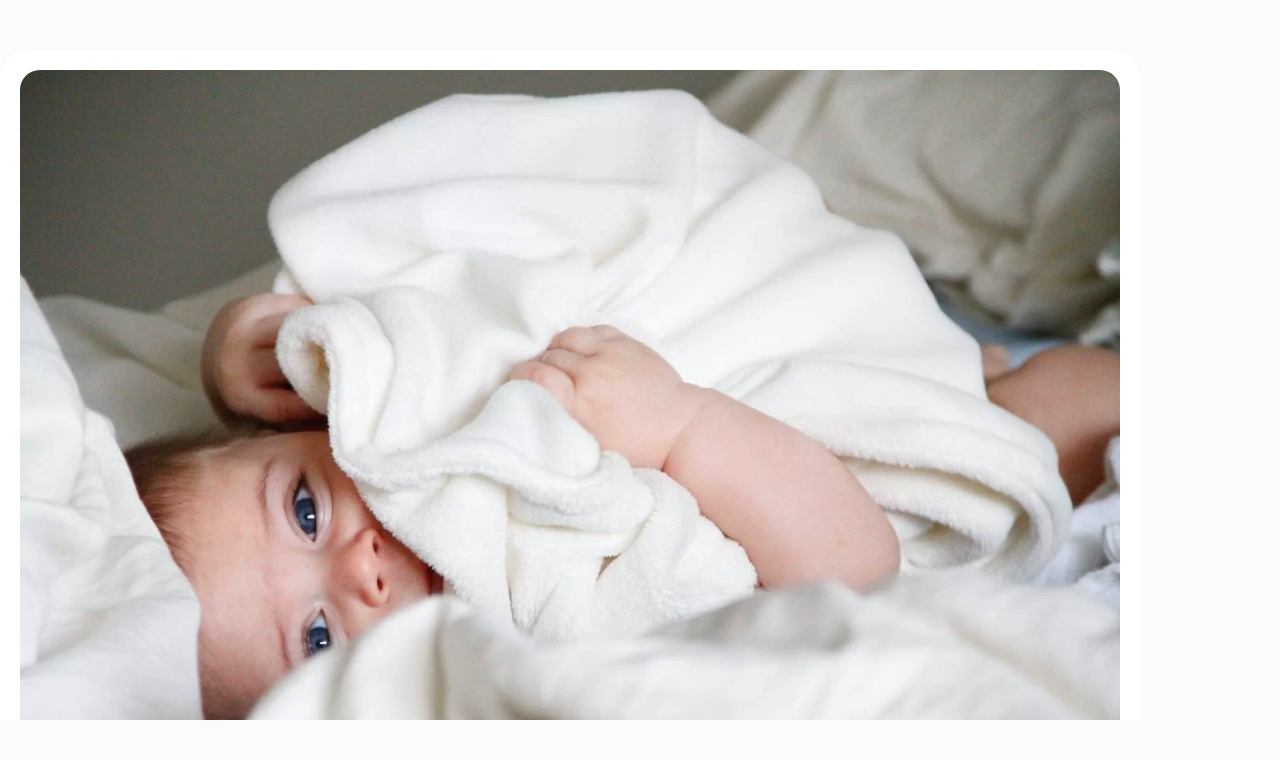

--- FILE ---
content_type: text/css; charset=UTF-8
request_url: https://turkishle.com/wp-content/uploads/elementor/css/post-4918.css?ver=1768426143
body_size: 618
content:
.elementor-kit-4918{--e-global-color-primary:#6EC1E4;--e-global-color-secondary:#54595F;--e-global-color-text:#7A7A7A;--e-global-color-accent:#61CE70;--e-global-color-1455c91:#E65851;--e-global-color-7511325:#F9E18B;--e-global-color-ae58239:#CAEDEE;--e-global-color-3b6697c:#F2AE7D;--e-global-color-87c95c2:#C6DEBA;--e-global-color-e70caf9:#FFCFCD;--e-global-color-6d4b570:#000000;--e-global-color-f2d4ade:#EF3F49;--e-global-color-7825b0d:#232323;--e-global-color-f6a4337:#707070;--e-global-color-22cf103:#FFFFFF00;--e-global-color-fbd571c:#abbbc2;--e-global-typography-primary-font-family:"Roboto";--e-global-typography-primary-font-weight:600;--e-global-typography-secondary-font-family:"Roboto Slab";--e-global-typography-secondary-font-weight:400;--e-global-typography-text-font-family:"Roboto";--e-global-typography-text-font-weight:400;--e-global-typography-accent-font-family:"Roboto";--e-global-typography-accent-font-weight:500;--e-global-typography-53817b3-font-family:"Fira Sans";--e-global-typography-53817b3-font-size:2.5rem;--e-global-typography-53817b3-font-weight:800;--e-global-typography-53817b3-text-transform:uppercase;--e-global-typography-53817b3-font-style:normal;--e-global-typography-53817b3-word-spacing:0px;--e-global-typography-43d76b7-font-family:"Fira Sans";--e-global-typography-43d76b7-font-size:2.2rem;--e-global-typography-a7dfec8-font-family:"Fira Sans";--e-global-typography-a7dfec8-font-size:2rem;--e-global-typography-a7dfec8-font-weight:700;--e-global-typography-a7dfec8-text-transform:uppercase;--e-global-typography-692dccc-font-family:"Fira Sans";--e-global-typography-692dccc-font-size:2.5rem;--e-global-typography-692dccc-font-weight:400;--e-global-typography-5bd1502-font-family:"Fira Sans";--e-global-typography-5bd1502-font-size:2rem;--e-global-typography-5bd1502-font-weight:400;--e-global-typography-e60d7a4-font-family:"Fira Sans";--e-global-typography-e60d7a4-font-size:1.5rem;--e-global-typography-e60d7a4-font-weight:600;--e-global-typography-a638b81-font-family:"Fira Sans";--e-global-typography-a638b81-font-size:3rem;--e-global-typography-a638b81-font-weight:800;font-family:"Quicksand", Sans-serif;font-weight:600;}.elementor-kit-4918 e-page-transition{background-color:#FFBC7D;}.elementor-kit-4918 a{font-family:"Quicksand", Sans-serif;}.elementor-kit-4918 h1{font-family:"Quicksand", Sans-serif;}.elementor-kit-4918 h2{font-family:"Quicksand", Sans-serif;}.elementor-kit-4918 h3{font-family:"Quicksand", Sans-serif;}.elementor-kit-4918 h4{font-family:"Quicksand", Sans-serif;}.elementor-kit-4918 h5{font-family:"Quicksand", Sans-serif;}.elementor-kit-4918 h6{font-family:"Quicksand", Sans-serif;}.elementor-section.elementor-section-boxed > .elementor-container{max-width:1140px;}.e-con{--container-max-width:1140px;}.elementor-widget:not(:last-child){margin-block-end:20px;}.elementor-element{--widgets-spacing:20px 20px;--widgets-spacing-row:20px;--widgets-spacing-column:20px;}{}h1.entry-title{display:var(--page-title-display);}@media(max-width:1024px){.elementor-section.elementor-section-boxed > .elementor-container{max-width:1024px;}.e-con{--container-max-width:1024px;}}@media(max-width:767px){.elementor-kit-4918{--e-global-typography-53817b3-font-size:1.5rem;--e-global-typography-43d76b7-font-size:1.5rem;--e-global-typography-a7dfec8-font-size:1.5rem;--e-global-typography-a7dfec8-line-height:1.2em;--e-global-typography-692dccc-font-size:1.2rem;--e-global-typography-5bd1502-font-size:1.5rem;--e-global-typography-e60d7a4-font-size:1rem;--e-global-typography-a638b81-font-size:2rem;--e-global-typography-a638b81-line-height:2rem;}.elementor-section.elementor-section-boxed > .elementor-container{max-width:767px;}.e-con{--container-max-width:767px;}}/* Start custom CSS */body{font-size: calc(12px + 0.3vw);}

.elementor-widget-woocommerce-cart .woocommerce a:hover {
  color: #fff !important;
}
.elementor-widget-woocommerce-cart .woocommerce a{
  color: #fff;
}
.elementor-widget-woocommerce-cart .woocommerce .wc-proceed-to-checkout .checkout-button {
 padding:var(--checkout-button-padding,15px 1em);
 width:var(--checkout-button-width,auto);
 font-size:15px;
 text-align:center;
 color:var(--checkout-button-normal-text-color,#fff);
 background-color:#E55851!important;
 border-radius:var(--checkout-button-border-radius,3px);
 min-height:auto;
 margin-bottom:0
}
.elementor-widget-woocommerce-cart .woocommerce .wc-proceed-to-checkout .checkout-button:hover {
 color:var(--checkout-button-hover-text-color,#fff);
 background-color:#B7342E!important;
 border-color:var(--checkout-button-hover-border-color,#5bc0de);
 -webkit-transition-duration:var(--checkout-button-hover-transition-duration,.3s);
 -o-transition-duration:var(--checkout-button-hover-transition-duration,.3s);
 transition-duration:var(--checkout-button-hover-transition-duration,.3s)
}/* End custom CSS */

--- FILE ---
content_type: text/css; charset=UTF-8
request_url: https://turkishle.com/wp-content/cache/min/1/wp-content/uploads/omgf/elementor-gf-local-quicksand/elementor-gf-local-quicksand.css?ver=1768426177
body_size: -82
content:
@font-face{font-family:'Quicksand';font-style:normal;font-weight:300;font-display:swap;src:url(//turkishle.com/wp-content/uploads/omgf/elementor-gf-local-quicksand/quicksand-normal-latin-ext.woff2?ver=1690367488)format('woff2');unicode-range:U+0100-02BA,U+02BD-02C5,U+02C7-02CC,U+02CE-02D7,U+02DD-02FF,U+0304,U+0308,U+0329,U+1D00-1DBF,U+1E00-1E9F,U+1EF2-1EFF,U+2020,U+20A0-20AB,U+20AD-20C0,U+2113,U+2C60-2C7F,U+A720-A7FF}@font-face{font-family:'Quicksand';font-style:normal;font-weight:300;font-display:swap;src:url(//turkishle.com/wp-content/uploads/omgf/elementor-gf-local-quicksand/quicksand-normal-latin.woff2?ver=1690367488)format('woff2');unicode-range:U+0000-00FF,U+0131,U+0152-0153,U+02BB-02BC,U+02C6,U+02DA,U+02DC,U+0304,U+0308,U+0329,U+2000-206F,U+20AC,U+2122,U+2191,U+2193,U+2212,U+2215,U+FEFF,U+FFFD}@font-face{font-family:'Quicksand';font-style:normal;font-weight:400;font-display:swap;src:url(//turkishle.com/wp-content/uploads/omgf/elementor-gf-local-quicksand/quicksand-normal-latin-ext.woff2?ver=1690367488)format('woff2');unicode-range:U+0100-02BA,U+02BD-02C5,U+02C7-02CC,U+02CE-02D7,U+02DD-02FF,U+0304,U+0308,U+0329,U+1D00-1DBF,U+1E00-1E9F,U+1EF2-1EFF,U+2020,U+20A0-20AB,U+20AD-20C0,U+2113,U+2C60-2C7F,U+A720-A7FF}@font-face{font-family:'Quicksand';font-style:normal;font-weight:400;font-display:swap;src:url(//turkishle.com/wp-content/uploads/omgf/elementor-gf-local-quicksand/quicksand-normal-latin.woff2?ver=1690367488)format('woff2');unicode-range:U+0000-00FF,U+0131,U+0152-0153,U+02BB-02BC,U+02C6,U+02DA,U+02DC,U+0304,U+0308,U+0329,U+2000-206F,U+20AC,U+2122,U+2191,U+2193,U+2212,U+2215,U+FEFF,U+FFFD}@font-face{font-family:'Quicksand';font-style:normal;font-weight:500;font-display:swap;src:url(//turkishle.com/wp-content/uploads/omgf/elementor-gf-local-quicksand/quicksand-normal-latin-ext.woff2?ver=1690367488)format('woff2');unicode-range:U+0100-02BA,U+02BD-02C5,U+02C7-02CC,U+02CE-02D7,U+02DD-02FF,U+0304,U+0308,U+0329,U+1D00-1DBF,U+1E00-1E9F,U+1EF2-1EFF,U+2020,U+20A0-20AB,U+20AD-20C0,U+2113,U+2C60-2C7F,U+A720-A7FF}@font-face{font-family:'Quicksand';font-style:normal;font-weight:500;font-display:swap;src:url(//turkishle.com/wp-content/uploads/omgf/elementor-gf-local-quicksand/quicksand-normal-latin.woff2?ver=1690367488)format('woff2');unicode-range:U+0000-00FF,U+0131,U+0152-0153,U+02BB-02BC,U+02C6,U+02DA,U+02DC,U+0304,U+0308,U+0329,U+2000-206F,U+20AC,U+2122,U+2191,U+2193,U+2212,U+2215,U+FEFF,U+FFFD}@font-face{font-family:'Quicksand';font-style:normal;font-weight:600;font-display:swap;src:url(//turkishle.com/wp-content/uploads/omgf/elementor-gf-local-quicksand/quicksand-normal-latin-ext.woff2?ver=1690367488)format('woff2');unicode-range:U+0100-02BA,U+02BD-02C5,U+02C7-02CC,U+02CE-02D7,U+02DD-02FF,U+0304,U+0308,U+0329,U+1D00-1DBF,U+1E00-1E9F,U+1EF2-1EFF,U+2020,U+20A0-20AB,U+20AD-20C0,U+2113,U+2C60-2C7F,U+A720-A7FF}@font-face{font-family:'Quicksand';font-style:normal;font-weight:600;font-display:swap;src:url(//turkishle.com/wp-content/uploads/omgf/elementor-gf-local-quicksand/quicksand-normal-latin.woff2?ver=1690367488)format('woff2');unicode-range:U+0000-00FF,U+0131,U+0152-0153,U+02BB-02BC,U+02C6,U+02DA,U+02DC,U+0304,U+0308,U+0329,U+2000-206F,U+20AC,U+2122,U+2191,U+2193,U+2212,U+2215,U+FEFF,U+FFFD}@font-face{font-family:'Quicksand';font-style:normal;font-weight:700;font-display:swap;src:url(//turkishle.com/wp-content/uploads/omgf/elementor-gf-local-quicksand/quicksand-normal-latin-ext.woff2?ver=1690367488)format('woff2');unicode-range:U+0100-02BA,U+02BD-02C5,U+02C7-02CC,U+02CE-02D7,U+02DD-02FF,U+0304,U+0308,U+0329,U+1D00-1DBF,U+1E00-1E9F,U+1EF2-1EFF,U+2020,U+20A0-20AB,U+20AD-20C0,U+2113,U+2C60-2C7F,U+A720-A7FF}@font-face{font-family:'Quicksand';font-style:normal;font-weight:700;font-display:swap;src:url(//turkishle.com/wp-content/uploads/omgf/elementor-gf-local-quicksand/quicksand-normal-latin.woff2?ver=1690367488)format('woff2');unicode-range:U+0000-00FF,U+0131,U+0152-0153,U+02BB-02BC,U+02C6,U+02DA,U+02DC,U+0304,U+0308,U+0329,U+2000-206F,U+20AC,U+2122,U+2191,U+2193,U+2212,U+2215,U+FEFF,U+FFFD}

--- FILE ---
content_type: text/css; charset=UTF-8
request_url: https://turkishle.com/wp-content/cache/min/1/wp-content/uploads/wpcodebox/4.css?ver=1768426177
body_size: -255
content:
.subscribe button{width:100%!important;position:static!important}.subscribe button:hover{width:100%!important}*{transition:.3s ease-in-out}